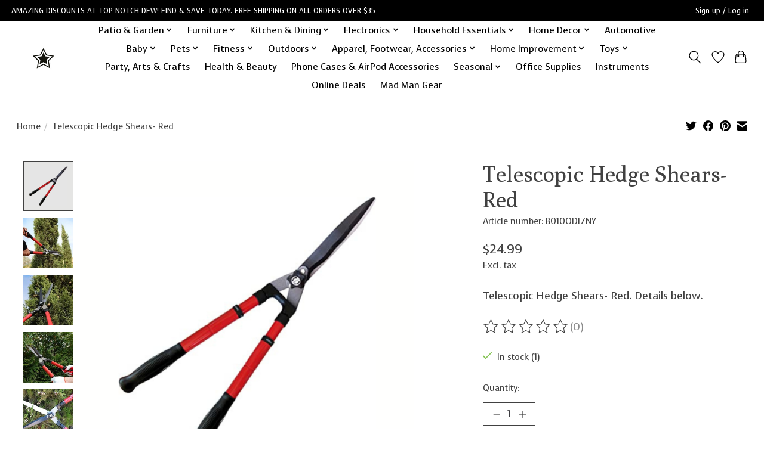

--- FILE ---
content_type: text/javascript;charset=utf-8
request_url: https://www.topnotchdfw.net/services/stats/pageview.js?product=55012887&hash=1e52
body_size: -411
content:
// SEOshop 27-01-2026 21:13:54